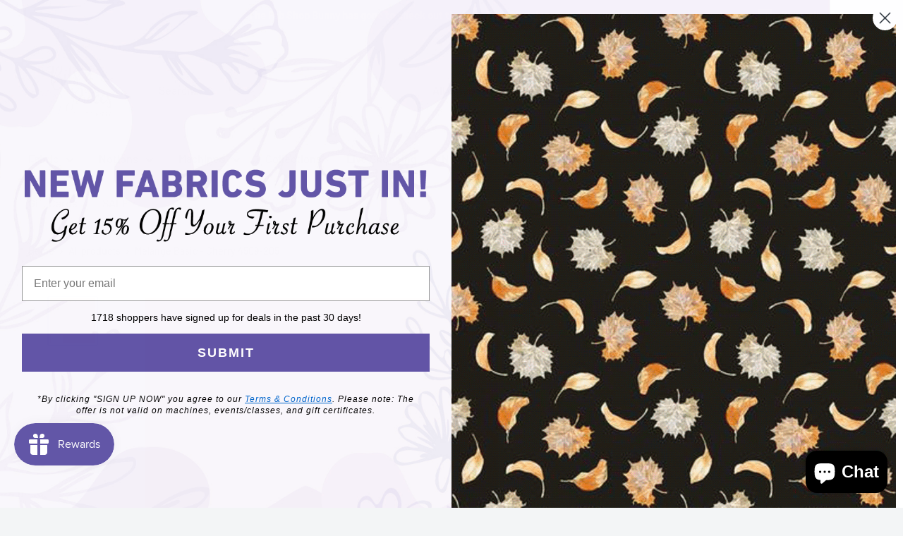

--- FILE ---
content_type: text/plain
request_url: https://api.ipify.org/
body_size: -91
content:
3.139.107.204

--- FILE ---
content_type: text/javascript; charset=utf-8
request_url: https://bnpquilts.com/products/melange-4509-205.js
body_size: 609
content:
{"id":6693005197491,"title":"Melange Basic - Cherry  4509-205","handle":"melange-4509-205","description":"Stof Melange Fabrics has a real rich feel for a line of blenders. Almost a linen but not quite. Lots of depth and a full line of fabulous colors. Search Melange to find them all.\n\nWidth of fabric is 44\/45\"","published_at":"2021-05-15T15:26:32-04:00","created_at":"2021-05-15T15:26:32-04:00","vendor":"Blank Quilting Corp.","type":"Fabric","tags":["Brand_Stof Fabrics","Collection_Melange","Collection_Tonals\/Blenders","Theme_Tonals\/Blenders"],"price":300,"price_min":300,"price_max":300,"available":true,"price_varies":false,"compare_at_price":0,"compare_at_price_min":0,"compare_at_price_max":0,"compare_at_price_varies":false,"variants":[{"id":39810778792115,"title":"Default Title","option1":"Default Title","option2":null,"option3":null,"sku":"11279","requires_shipping":true,"taxable":false,"featured_image":null,"available":true,"name":"Melange Basic - Cherry  4509-205","public_title":null,"options":["Default Title"],"price":300,"weight":318,"compare_at_price":0,"inventory_management":"shopify","barcode":"","requires_selling_plan":false,"selling_plan_allocations":[]}],"images":["\/\/cdn.shopify.com\/s\/files\/1\/0033\/3974\/7392\/products\/Melange_4509-205.jpg?v=1621106792"],"featured_image":"\/\/cdn.shopify.com\/s\/files\/1\/0033\/3974\/7392\/products\/Melange_4509-205.jpg?v=1621106792","options":[{"name":"Title","position":1,"values":["Default Title"]}],"url":"\/products\/melange-4509-205","media":[{"alt":null,"id":20936897167539,"position":1,"preview_image":{"aspect_ratio":1.006,"height":500,"width":503,"src":"https:\/\/cdn.shopify.com\/s\/files\/1\/0033\/3974\/7392\/products\/Melange_4509-205.jpg?v=1621106792"},"aspect_ratio":1.006,"height":500,"media_type":"image","src":"https:\/\/cdn.shopify.com\/s\/files\/1\/0033\/3974\/7392\/products\/Melange_4509-205.jpg?v=1621106792","width":503}],"requires_selling_plan":false,"selling_plan_groups":[]}